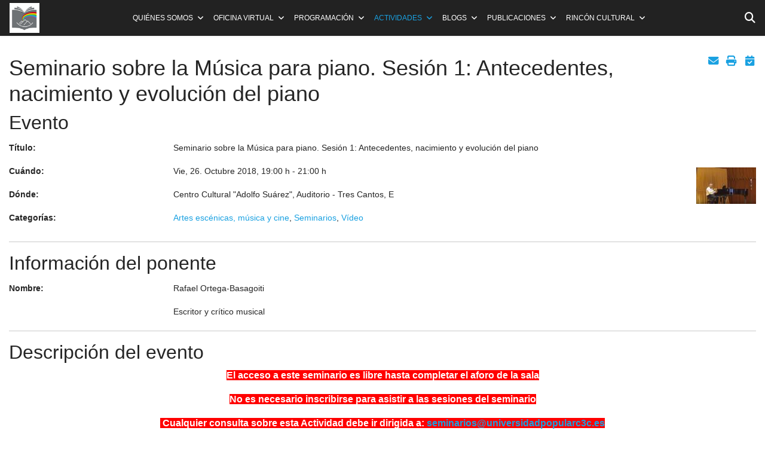

--- FILE ---
content_type: text/html; charset=utf-8
request_url: https://universidadpopularc3c.es/index.php/actividades/conferencias/event/3186-seminario-sobre-la-musica-para-piano-sesion-1-antecedentes-nacimiento-y-evolucion-del-piano
body_size: 19377
content:

<!doctype html>
<html lang="es-es" dir="ltr">
	<head>
		
		<meta name="viewport" content="width=device-width, initial-scale=1, shrink-to-fit=no">
		<meta charset="utf-8">
	<meta name="keywords" content="Seminario sobre la Música para piano. Sesión 1: Antecedentes, nacimiento y evolución del piano, Centro Cultural &quot;Adolfo Suárez&quot;, Auditorio , 19:00 h">
	<meta name="author" content="Gabriel Ocejo">
	<meta name="description" content="¡El evento titulado Seminario sobre la Música para piano. Sesión 1: Antecedentes, nacimiento y evolución del piano empieza en: Vie, 26. Octubre 2018!">
	<meta name="generator" content="Joomla! - Open Source Content Management">
	<title>Seminario sobre la Música para piano. Sesión 1: Antecedentes, nacimiento y evolución del piano - Universidad Popular Carmen de Michelena de Tres Cantos</title>
	<link href="/images/favicon.png" rel="icon" type="image/png">
	<link href="https://universidadpopularc3c.es/buscador?format=opensearch" rel="search" title="UPCM" type="application/opensearchdescription+xml">
<link href="/media/vendor/awesomplete/css/awesomplete.css?1.1.7" rel="stylesheet">
	<link href="/media/vendor/joomla-custom-elements/css/joomla-alert.min.css?0.4.1" rel="stylesheet">
	<link href="https://universidadpopularc3c.es/media/com_jem/css/jem-responsive.css" rel="stylesheet">
	<link href="https://universidadpopularc3c.es/media/com_jem/css/lightbox.min.css" rel="stylesheet">
	<link href="/media/plg_system_jcemediabox/css/jcemediabox.min.css?7d30aa8b30a57b85d658fcd54426884a" rel="stylesheet">
	<link href="/media/plg_system_jcepro/site/css/content.min.css?86aa0286b6232c4a5b58f892ce080277" rel="stylesheet">
	<link href="/templates/shaper_helixultimate/css/bootstrap.min.css" rel="stylesheet">
	<link href="/plugins/system/helixultimate/assets/css/system-j4.min.css" rel="stylesheet">
	<link href="/media/system/css/joomla-fontawesome.min.css?236a23" rel="stylesheet">
	<link href="/templates/shaper_helixultimate/css/template.css" rel="stylesheet">
	<link href="/templates/shaper_helixultimate/css/presets/default.css" rel="stylesheet">
	<link href="/templates/shaper_helixultimate/css/custom.css" rel="stylesheet">
	<style>body{font-family: 'Tahoma', sans-serif;font-size: 14px;text-decoration: none;}
</style>
	<style>.sp-megamenu-parent > li > a, .sp-megamenu-parent > li > span, .sp-megamenu-parent .sp-dropdown li.sp-menu-item > a{font-family: 'Tahoma', sans-serif;font-size: 12px;text-decoration: none;}
</style>
	<style>.menu.nav-pills > li > a, .menu.nav-pills > li > span, .menu.nav-pills .sp-dropdown li.sp-menu-item > a{font-family: 'Tahoma', sans-serif;font-size: 12px;text-decoration: none;}
</style>
	<style>.logo-image {height:50px;}.logo-image-phone {height:50px;}</style>
	<style>@media(max-width: 992px) {.logo-image {height: 36px;}.logo-image-phone {height: 36px;}}</style>
	<style>@media(max-width: 576px) {.logo-image {height: 50px;}.logo-image-phone {height: 50px;}}</style>
<script src="/media/vendor/jquery/js/jquery.min.js?3.7.1"></script>
	<script src="/media/legacy/js/jquery-noconflict.min.js?504da4"></script>
	<script type="application/json" class="joomla-script-options new">{"bootstrap.modal":{"#mailto-modal":{"keyboard":true,"focus":true}},"bootstrap.tooltip":{".hasTooltip":{"animation":true,"container":"body","html":true,"trigger":"hover focus","boundary":"clippingParents","sanitize":true}},"data":{"breakpoints":{"tablet":991,"mobile":480},"header":{"stickyOffset":"100"}},"joomla.jtext":{"MOD_FINDER_SEARCH_VALUE":"Buscar&hellip;","JLIB_JS_AJAX_ERROR_OTHER":"Se ha producido un aborto en la conexión mientras se recuperaban datos de JSON: Código de estado HTTP %s.","JLIB_JS_AJAX_ERROR_PARSE":"Se ha producido un error de análisis mientras se procesaban los siguientes datos de JSON:<br><code style=\"color:inherit;white-space:pre-wrap;padding:0;margin:0;border:0;background:inherit;\">%s<\/code>","ERROR":"Error","MESSAGE":"Mensaje","NOTICE":"Notificación","WARNING":"Advertencia","JCLOSE":"Cerrar","JOK":"OK","JOPEN":"Abrir"},"finder-search":{"url":"\/component\/finder\/?task=suggestions.suggest&format=json&tmpl=component&Itemid=235"},"system.paths":{"root":"","rootFull":"https:\/\/universidadpopularc3c.es\/","base":"","baseFull":"https:\/\/universidadpopularc3c.es\/"},"csrf.token":"8e7b34f807145743f562f3212a0e9be3"}</script>
	<script src="/media/system/js/core.min.js?a3d8f8"></script>
	<script src="/media/vendor/webcomponentsjs/js/webcomponents-bundle.min.js?2.8.0" nomodule defer></script>
	<script src="/media/vendor/bootstrap/js/modal.min.js?5.3.8" type="module"></script>
	<script src="/media/vendor/bootstrap/js/alert.min.js?5.3.8" type="module"></script>
	<script src="/media/vendor/bootstrap/js/button.min.js?5.3.8" type="module"></script>
	<script src="/media/vendor/bootstrap/js/carousel.min.js?5.3.8" type="module"></script>
	<script src="/media/vendor/bootstrap/js/collapse.min.js?5.3.8" type="module"></script>
	<script src="/media/vendor/bootstrap/js/dropdown.min.js?5.3.8" type="module"></script>
	<script src="/media/vendor/bootstrap/js/offcanvas.min.js?5.3.8" type="module"></script>
	<script src="/media/vendor/bootstrap/js/popover.min.js?5.3.8" type="module"></script>
	<script src="/media/vendor/bootstrap/js/scrollspy.min.js?5.3.8" type="module"></script>
	<script src="/media/vendor/bootstrap/js/tab.min.js?5.3.8" type="module"></script>
	<script src="/media/vendor/bootstrap/js/toast.min.js?5.3.8" type="module"></script>
	<script src="/media/system/js/showon.min.js?e51227" type="module"></script>
	<script src="/media/system/js/joomla-hidden-mail.min.js?80d9c7" type="module"></script>
	<script src="/media/vendor/awesomplete/js/awesomplete.min.js?1.1.7" defer></script>
	<script src="/media/com_finder/js/finder.min.js?755761" type="module"></script>
	<script src="/media/mod_menu/js/menu.min.js?236a23" type="module"></script>
	<script src="/media/system/js/messages.min.js?9a4811" type="module"></script>
	<script src="https://universidadpopularc3c.es/media/com_jem/js/lightbox.min.js"></script>
	<script src="/media/plg_system_jcemediabox/js/jcemediabox.min.js?7d30aa8b30a57b85d658fcd54426884a"></script>
	<script src="/templates/shaper_helixultimate/js/main.js"></script>
	<script src="/templates/shaper_helixultimate/js/custom.js"></script>
	<script>jQuery(document).ready(function(){WfMediabox.init({"base":"\/","theme":"light","width":"","height":"","lightbox":0,"shadowbox":0,"icons":1,"overlay":1,"overlay_opacity":0.8,"overlay_color":"#000000","transition_speed":500,"close":2,"labels":{"close":"Close","next":"Next","previous":"Previous","cancel":"Cancel","numbers":"{{numbers}}","numbers_count":"{{current}} of {{total}}","download":"Download"},"swipe":true,"expand_on_click":true});});</script>
	<script>template="shaper_helixultimate";</script>
<script>
  (function(i,s,o,g,r,a,m){i['GoogleAnalyticsObject']=r;i[r]=i[r]||function(){
  (i[r].q=i[r].q||[]).push(arguments)},i[r].l=1*new Date();a=s.createElement(o),
  m=s.getElementsByTagName(o)[0];a.async=1;a.src=g;m.parentNode.insertBefore(a,m)
  })(window,document,'script','//www.google-analytics.com/analytics.js','ga');

  ga('create', 'UA-170102732-1', 'auto');
  ga('send', 'pageview');

</script>
			</head>
	<body class="site helix-ultimate hu com_jem com-jem view-event layout-default task-none itemid-151 es-es ltr sticky-header layout-fluid offcanvas-init offcanvs-position-right">

		
		
		<div class="body-wrapper">
			<div class="body-innerwrapper">
					<div class="sticky-header-placeholder"></div>
<header id="sp-header" class="full-header full-header-center">
	<div class="container-fluid">
		<div class="container-inner">
			<div class="row align-items-center">

				<!-- Left toggler (if left) -->
				
				<!-- Logo -->
				<div id="sp-logo" class="col-auto">
					<div class="sp-column">
													
							<div class="logo"><a href="/">
				<img class='logo-image  d-none d-lg-inline-block'
					srcset='https://universidadpopularc3c.es/images/favicon.png 1x, https://universidadpopularc3c.es/images/favicon.png 2x'
					src='https://universidadpopularc3c.es/images/favicon.png'
					height='50'
					alt='Universidad Popular Carmen de Michelena de Tres Cantos'
				/>
				<img class="logo-image-phone d-inline-block d-lg-none" src="https://universidadpopularc3c.es/images/favicon.png" alt="Universidad Popular Carmen de Michelena de Tres Cantos" /></a></div>											</div>
				</div>

				<!-- Menu -->
				<div id="sp-menu" class="menu-with-social menu-center col-auto flex-auto">
					<div class="sp-column d-flex justify-content-between align-items-center">
						<div class="menu-with-offcanvas d-flex justify-content-between align-items-center flex-auto">
							<nav class="sp-megamenu-wrapper d-flex" role="navigation" aria-label="navigation"><ul class="sp-megamenu-parent menu-animation-fade-up d-none d-lg-block"><li class="sp-menu-item sp-has-child"><span  class=" sp-menu-separator"  >Quiénes somos</span><div class="sp-dropdown sp-dropdown-main sp-menu-right" style="width: 240px;"><div class="sp-dropdown-inner"><ul class="sp-dropdown-items"><li class="sp-menu-item"><a   href="/quienes-somos/presentacion"  >Presentación</a></li><li class="sp-menu-item"><a   href="/quienes-somos/bienvenidos"  >Bienvenidos</a></li><li class="sp-menu-item"><a   href="/quienes-somos/colaboradores-voluntarios"  >Colaboradores voluntarios</a></li><li class="sp-menu-item"><a   href="/quienes-somos/composicion-junta"  >Composición Junta</a></li><li class="sp-menu-item"><a   href="/quienes-somos/socios-de-honor"  >Socios de honor</a></li></ul></div></div></li><li class="sp-menu-item sp-has-child"><span  class=" sp-menu-separator"  >Oficina virtual</span><div class="sp-dropdown sp-dropdown-main sp-menu-right" style="width: 240px;"><div class="sp-dropdown-inner"><ul class="sp-dropdown-items"><li class="sp-menu-item"><a   href="/oficina-virtual/alta-de-socio-on-line"  >Alta de socio Online</a></li><li class="sp-menu-item"><a   href="/oficina-virtual/inscripcion-a-grupos-de-trabajo"  >Inscripción a Grupos de Trabajo</a></li><li class="sp-menu-item"><a   href="/oficina-virtual/calendario-escolar-e-institucional-curso-2025-2026"  >Calendario Escolar e Institucional curso 2025-2026</a></li><li class="sp-menu-item"><a   href="/oficina-virtual/elige-que-comunicaciones-recibir"  >Elige qué comunicaciones recibir</a></li><li class="sp-menu-item"><a   href="/oficina-virtual/contactar"  >Contactar</a></li><li class="sp-menu-item"><a   href="/oficina-virtual/documentacion"  >Documentación</a></li><li class="sp-menu-item"><a  class="cc-link" href="#"  rel="sponsored" >Configuración de cookies</a></li></ul></div></div></li><li class="sp-menu-item sp-has-child"><span  class=" sp-menu-separator"  >Programación</span><div class="sp-dropdown sp-dropdown-main sp-menu-right" style="width: 240px;"><div class="sp-dropdown-inner"><ul class="sp-dropdown-items"><li class="sp-menu-item"><a   href="/programas/programa-del-mes"  >Programa del mes</a></li><li class="sp-menu-item"><a   href="/programas/programa-semanal"  >Programa semanal</a></li></ul></div></div></li><li class="sp-menu-item sp-has-child active"><a   href="/actividades"  >Actividades</a><div class="sp-dropdown sp-dropdown-main sp-menu-right" style="width: 240px;"><div class="sp-dropdown-inner"><ul class="sp-dropdown-items"><li class="sp-menu-item current-item active"><a aria-current="page"  href="/actividades/conferencias"  >Conferencias</a></li><li class="sp-menu-item sp-has-child"><a   href="/actividades/viajes-visitas-culturales-y-museos"  >Viajes, Visitas Culturales y Museos</a><div class="sp-dropdown sp-dropdown-sub sp-menu-right" style="width: 240px;"><div class="sp-dropdown-inner"><ul class="sp-dropdown-items"><li class="sp-menu-item"><a   href="/actividades/viajes-visitas-culturales-y-museos/viajes"  >Viajes</a></li><li class="sp-menu-item"><a   href="/actividades/viajes-visitas-culturales-y-museos/visitas-culturales-y-museos"  >Visitas Culturales y Museos</a></li></ul></div></div></li><li class="sp-menu-item sp-has-child"><a   href="/actividades/grupos-de-trabajo"  >Grupos de Trabajo</a><div class="sp-dropdown sp-dropdown-sub sp-menu-right" style="width: 240px;"><div class="sp-dropdown-inner"><ul class="sp-dropdown-items"><li class="sp-menu-item"><a   href="/actividades/grupos-de-trabajo/descripcion-de-cursos-y-talleres"  >Descripción de Cursos y Talleres</a></li><li class="sp-menu-item"><a   href="/actividades/grupos-de-trabajo/inscripcion-a-los-grupos-de-trabajo"  >Inscripción a los Grupos de Trabajo</a></li><li class="sp-menu-item"><a   href="/actividades/grupos-de-trabajo/cuadro-horarios-de-grupos-de-trabajo"  >Cuadro horarios</a></li><li class="sp-menu-item"><a   href="/actividades/grupos-de-trabajo/exposicion-grupos-de-trabajo-24-25"  >Exposición Grupos de Trabajo 24/25</a></li><li class="sp-menu-item"><a   href="/actividades/grupos-de-trabajo/programas-de-cursos"  >Programas de Cursos</a></li><li class="sp-menu-item"><a   href="/actividades/grupos-de-trabajo/cursos-de-astrofotografia"  >Cursos de Astrofotografía</a></li><li class="sp-menu-item"><a   href="/actividades/grupos-de-trabajo/actos-culturales-grupos-de-trabajo"  >Actos Culturales Grupos de Trabajo</a></li></ul></div></div></li><li class="sp-menu-item"><a   href="/actividades/seminarios"  >Seminarios</a></li><li class="sp-menu-item"><a   href="/actividades/actos-culturales"  >Actos Culturales</a></li><li class="sp-menu-item"><a   href="/actividades/teatro-en-grupo"  >Artes Escénicas y Música</a></li><li class="sp-menu-item"><a   href="/actividades/cine-forum-1"  >Cine-debate</a></li><li class="sp-menu-item"><a   href="/actividades/actividades-saludables-marchas-serranas"  >Actividades saludables / Marchas serranas</a></li><li class="sp-menu-item"><a   href="/actividades/actividades-institucionales"  >Actividades institucionales</a></li><li class="sp-menu-item"><a   href="/actividades/cultura-y-sociedad"  >Listado por Áreas culturales</a></li><li class="sp-menu-item"><a   href="/actividades/ultimos-videos"  >Últimos vídeos</a></li></ul></div></div></li><li class="sp-menu-item sp-has-child"><a   href="/blogs"  >Blogs</a><div class="sp-dropdown sp-dropdown-main sp-menu-right" style="width: 240px;"><div class="sp-dropdown-inner"><ul class="sp-dropdown-items"><li class="sp-menu-item"><a  rel="noopener noreferrer" href="https://astronomiaupcm.blogspot.com/" target="_blank"  >Astrofotografía</a></li><li class="sp-menu-item"><a  rel="noopener noreferrer" href="https://trescantocuentos.blogspot.com/" target="_blank"  >Cuentacuentos Ensueños</a></li><li class="sp-menu-item"><a  rel="noopener noreferrer" href="https://pincel-h-adas.blogspot.com/" target="_blank"  >Pincel(h)adas</a></li><li class="sp-menu-item"><a  rel="noopener noreferrer" href="https://texto-sentido-upcm.blogspot.com/ " target="_blank"  >Texto Sentido</a></li></ul></div></div></li><li class="sp-menu-item sp-has-child"><span  class=" sp-menu-separator"  >Publicaciones</span><div class="sp-dropdown sp-dropdown-main sp-menu-right" style="width: 240px;"><div class="sp-dropdown-inner"><ul class="sp-dropdown-items"><li class="sp-menu-item"><a   href="/publicaciones/2018-01-18-16-55-31"  >Ágora Tricantina</a></li><li class="sp-menu-item"><a   href="/publicaciones/memorias-anuales"  >Memorias Anuales</a></li></ul></div></div></li><li class="sp-menu-item sp-has-child"><span  class=" sp-menu-separator"  >Rincón Cultural</span><div class="sp-dropdown sp-dropdown-main sp-menu-right" style="width: 240px;"><div class="sp-dropdown-inner"><ul class="sp-dropdown-items"><li class="sp-menu-item"><a   href="/rincon-cultural/viaja-desde-tu-sofa"  >Viaja desde tu sofá</a></li><li class="sp-menu-item"><a   href="/rincon-cultural/arte-en-linea"  >Arte en línea</a></li><li class="sp-menu-item"><a   href="/rincon-cultural/un-poema-cada-dia"  >Un poema cada día</a></li></ul></div></div></li></ul></nav>							
						</div>

						<!-- Related Modules -->
						<div class="d-none d-lg-flex header-modules align-items-center">
															<div class="sp-module "><div class="sp-module-content"><div id="iconsearch"><i class="fas fa-search"></i></div><form class="mod-finder nover js-finder-searchform form-search" action="/buscador" method="get" role="search">
    <label for="mod-finder-searchword-header" class="visually-hidden finder">Buscar</label><input type="text" name="q" id="mod-finder-searchword-header" class="js-finder-search-query form-control" value="" placeholder="Buscar&hellip;">
            </form>
</div></div>								
													</div>

						<!-- Social icons -->
						<div class="social-wrap no-border d-flex align-items-center">
													</div>

						<!-- Right toggler (if right or mega mobile) -->
													
  	<a id="offcanvas-toggler"
  	   class="offcanvas-toggler-secondary offcanvas-toggler-right d-flex d-lg-none align-items-center"
  	   href="#"
  	   aria-label="Menu"
  	   title="Menu">
  	   <div class="burger-icon"><span></span><span></span><span></span></div>
  	</a>											</div>
				</div>

			</div>
		</div>
	</div>
</header>				<main id="sp-main">
					
<section id="sp-section-1" >

				
	
<div class="row">
	<div id="sp-title" class="col-lg-12 "><div class="sp-column "></div></div></div>
				
	</section>

<section id="sp-main-body" >

										<div class="container">
					<div class="container-inner">
						
	
<div class="row">
	
<div id="sp-component" class="col-lg-12 ">
	<div class="sp-column ">
		<div id="system-message-container" aria-live="polite"></div>


		
		<div id="jem" class="event_id3186 jem_event"
	itemscope="itemscope" itemtype="https://schema.org/Event">
  
  <meta itemprop="url" content="https://universidadpopularc3c.es/agenda/event/3186:seminario-sobre-la-musica-para-piano-sesion-1-antecedentes-nacimiento-y-evolucion-del-piano" />
  <meta itemprop="identifier" content="https://universidadpopularc3c.es/agenda/event/3186:seminario-sobre-la-musica-para-piano-sesion-1-antecedentes-nacimiento-y-evolucion-del-piano" />
  
	<div class="buttons">
		<div id="mailto-modal" role="dialog" tabindex="-1" class="joomla-modal modal fade" data-url="index.php?option=com_jem&tmpl=component&view=mailto&link=699244f830838491898112350f361c5b3d38bf18&amp;8e7b34f807145743f562f3212a0e9be3=1" data-iframe="&lt;iframe class=&quot;iframe&quot; src=&quot;index.php?option=com_jem&amp;tmpl=component&amp;view=mailto&amp;link=699244f830838491898112350f361c5b3d38bf18&amp;amp;8e7b34f807145743f562f3212a0e9be3=1&quot; name=&quot;Seleccionar&quot; title=&quot;Seleccionar&quot; height=&quot;550px&quot; width=&quot;800px&quot;&gt;&lt;/iframe&gt;">
    <div class="modal-dialog modal-lg">
        <div class="modal-content">
            <div class="modal-header">
            <h3 class="modal-title">Seleccionar</h3>
                <button type="button" class="btn-close novalidate" data-bs-dismiss="modal" aria-label="Cerrar">
        </button>
    </div>
<div class="modal-body">
    </div>
<div class="modal-footer">
    <button type="button" class="btn btn-secondary" data-bs-dismiss="modal">Close</button></div>
        </div>
    </div>
</div>
<a href="javascript:void(0);" data-bs-toggle="modal" data-bs-target="#mailto-modal" class=" hasTooltip" data-bs-toggle="tooltip" title="&lt;strong&gt;Email&lt;/strong&gt;&lt;br&gt;Recomendar esta pantalla" data-placement="bottom"><i class="fa fa-fw fa-lg fa-envelope jem-mailbutton" aria-hidden="true"></i></a><a href="/actividades/conferencias/event/3186:seminario-sobre-la-musica-para-piano-sesion-1-antecedentes-nacimiento-y-evolucion-del-piano?print=1&tmpl=component" class="editlinktip hasTooltip" data-bs-toggle="tooltip" title="&lt;strong&gt;Imprimir&lt;/strong&gt;&lt;br&gt;Imprimir esta pantalla" data-placement="bottom" onclick="window.open(this.href,'win2','status=no,toolbar=no,scrollbars=yes,titlebar=no,menubar=no,resizable=yes,width=640,height=480,directories=no,location=no'); return false;"><i class="fa fa-fw fa-lg fa-print jem-printbutton" aria-hidden="true"></i></a><a href="/actividades/conferencias/event/3186:seminario-sobre-la-musica-para-piano-sesion-1-antecedentes-nacimiento-y-evolucion-del-piano?format=raw&amp;layout=ics" class=" hasTooltip" data-bs-toggle="tooltip" title="&lt;strong&gt;Calendario&lt;/strong&gt;&lt;br&gt;Descargar archivo iCalendar" data-placement="bottom"><i class="fa fa-fw fa-lg fa-calendar-check jem-icalbutton" aria-hidden="true"></i></a>	</div>

			<h1 class="componentheading">
        	Seminario sobre la Música para piano. Sesión 1: Antecedentes, nacimiento y evolución del piano        </h1>
	
	<!-- Event -->
	<h2 class="jem">
		Evento  	</h2>
  <div class="jem-row">
  
    <div class="jem-info">
      <dl class="jem-dl">
                <dt class="jem-title hasTooltip" data-original-title="Título">Título:</dt>
        <dd class="jem-title" itemprop="name">Seminario sobre la Música para piano. Sesión 1: Antecedentes, nacimiento y evolución del piano</dd>
                <dt class="jem-when hasTooltip" data-original-title="Cuándo">Cuándo:</dt>
        <dd class="jem-when">
            <span style="white-space: nowrap;">
              <span class="jem_date-1">Vie, 26. Octubre 2018</span><span class="jem_time-1">, 19:00 h</span> - <span class="jem_time-2">21:00 h</span><meta itemprop="startDate" content="2018-10-26T19:00" />            </span>
        </dd>
                <dt class="jem-where hasTooltip" data-original-title="Dónde">Dónde:</dt>
        <dd class="jem-where">Centro Cultural &quot;Adolfo Suárez&quot;, Auditorio  - Tres Cantos, E        </dd>
            
        <dt class="jem-category hasTooltip" data-original-title="Categorías">
          Categorías:
        </dt>
        <dd class="jem-category">
        <a href="/actividades/cultura-y-sociedad/category/10:artes-escenicas-y-cine">Artes escénicas, música y cine</a>, <a href="/actividades/seminarios">Seminarios</a>, <a href="/actividades/ultimos-videos">Vídeo</a>        </dd>
    
            
            
    
      <!-- AUTHOR -->
            
      <!-- PUBLISHING STATE -->
              </dl>
    </div>
    <style>
      .jem-img {
        flex-basis: 100px;
      }
    </style>
    <div class="jem-img">
      <div class="flyerimage"><a href="https://universidadpopularc3c.es/images/jem/events/seminariopiano-3_1547918573.jpg"  rel="lightbox" class="flyermodal flyerimage" data-lightbox="lightbox-image-eventid-3186" title="Seminario sobre la Música para piano. Sesión 1: Antecedentes, nacimiento y evolución del piano" data-title="Evento: Seminario sobre la Música para piano. Sesión 1: Antecedentes, nacimiento y evolución del piano"><img class="example-thumbnail" itemprop="image" src="https://universidadpopularc3c.es/images/jem/events/small/seminariopiano-3_1547918573.jpg" alt="Seminario sobre la Música para piano. Sesión 1: Antecedentes, nacimiento y evolución del piano" title="Hacer clic para ampliar" /></a></div>    </div>
  </div>

  <!--  Contact -->
	    <p></p>
	<hr class="jem-hr">
  <h2 class="jem-contact">Información del ponente</h2>

  <dl class="jem-dl">
    <dt class="con_name hasTooltip" data-original-title="Nombre">Nombre:</dt>
    <dd class="con_name">
    Rafael Ortega-Basagoiti    </dd>

    
    <!--  	Juanma 06/02/2022  -->	
				<dt class="con_position" data-placement="bottom" data-original-title="      ">      </dt>
		<dd class="con_position">
			Escritor y crítico musical		</dd>
		   
		<!--  FIN	Juanma 06/02/2022  -->
  </dl>
  
  
  <!--  	Venue  -->
	
	<!-- DESCRIPTION -->
	    <hr class="jem-hr">
    <h2 class="jem-description">Descripción del evento</h2>
	<div class="jem-description event_desc" itemprop="description">

		<p style="text-align: center;"><strong><span style="font-family: arial, helvetica, sans-serif; font-size: 12pt; background-color: #ff0000; color: #ffffff;">El acceso a este seminario es libre hasta completar el aforo de la sala</span></strong></p>
<p style="text-align: center;"><strong><span style="font-family: arial, helvetica, sans-serif; font-size: 12pt; background-color: #ff0000; color: #ffffff;">No es necesario inscribirse para asistir a las sesiones del seminario</span></strong></p>
<p style="text-align: center;"><strong><span style="font-family: arial, helvetica, sans-serif; font-size: 12pt; background-color: #ff0000; color: #ffffff;">&nbsp;Cualquier consulta sobre esta Actividad debe ir dirigida a: <joomla-hidden-mail  is-link="1" is-email="1" first="c2VtaW5hcmlvcw==" last="dW5pdmVyc2lkYWRwb3B1bGFyYzNjLmVz" text="c2VtaW5hcmlvc0B1bml2ZXJzaWRhZHBvcHVsYXJjM2MuZXM=" base="" >Esta dirección de correo electrónico está siendo protegida contra los robots de spam. Necesita tener JavaScript habilitado para poder verlo.</joomla-hidden-mail></span></strong></p>
<p style="text-align: justify;"><span style="font-family: arial, helvetica, sans-serif; font-size: 12pt; color: #000000;">El objetivo que se persigue con este seminario es ofrecer a la ciudadanía la oportunidad de conocer y familiarizarse con la música compuesta para instrumentos de teclado, los cuales han ido evolucionando hasta desembocar en el piano.&nbsp;</span></p>
<p style="text-align: justify;"><span style="font-family: arial, helvetica, sans-serif; font-size: 12pt; color: #000000;">Los grandes compositores de todas las épocas, casi sin excepción, han compuesto obras muy importantes para este tipo de instrumentos.</span></p>
<p style="text-align: justify;"><span style="font-family: arial, helvetica, sans-serif; font-size: 12pt; color: #000000;">Este seminario tiene la particularidad de que lo imparte D. Rafael Ortega-Basagoiti, escritor y crítico musical, quién interpretará al clave y al piano muchas de las obras glosadas en el seminario.&nbsp;&nbsp;</span></p>
<p style="text-align: center;"><span style="color: #000000;"><strong><span style="font-family: arial, helvetica, sans-serif; font-size: 14pt;">Programa</span></strong></span></p>
<p style="text-align: justify;"><a title="Ir a enlace" href="/index.php/actividades/seminarios/event/3186-seminario-sobre-la-musica-para-piano-sesion-1-antecedentes-nacimiento-y-evolucion-del-piano"><span style="color: #000000;"><span style="font-family: arial, helvetica, sans-serif; font-size: 12pt;"><strong>26-10-2018:&nbsp;Antecedentes, nacimiento y evolución del piano.</strong>&nbsp;</span><span style="font-family: arial, helvetica, sans-serif; font-size: 12pt; text-align: left;">Temas complementarios: Clavicordio, clavecín, virginal, primeros pianos. Explicación de la mecánica. La música para tecla anterior a Bach y Handel: Frescobaldi, virginalistas ingleses, Cabezón, Sweelinck, Chambonniéres, Froberger, Purcell, la dinastía Couperin, Rameau.</span></span></a></p>
<p style="text-align: justify;"><a title="Ir a enlace" href="/index.php/actividades/seminarios/event/3270"><span style="color: #000000;"><strong><span style="font-size: 12pt; font-family: arial, helvetica, sans-serif;">18-1-2019:&nbsp;La cumbre del barroco: Bach y Handel.&nbsp;</span></strong><span style="font-size: 12pt; font-family: arial, helvetica, sans-serif;">Temas complementarios:&nbsp;</span><span style="text-align: left; font-size: 12pt;">La transición al clasicismo: Scarlatti, Soler, los hijos de Bach.</span></span></a></p>
<p style="text-align: justify;"><a title="Ir a enlace" href="/index.php/actividades/seminarios/event/3324"><span style="color: #000000;"><span style="font-size: 12pt; font-family: arial, helvetica, sans-serif;"><strong>22-2-2019:&nbsp;El clasicismo: La obra para piano de Haydn y Mozart.</strong>&nbsp;</span><span style="font-family: arial, helvetica, sans-serif; font-size: 12pt;">Temas complementarios: Los pianos de Stein y Walter</span></span></a></p>
<p style="text-align: justify;"><a title="Ir a enlace" href="/index.php/actividades/seminarios/event/3364"><span style="color: #000000;"><span style="font-size: 12pt; font-family: arial, helvetica, sans-serif;"><strong>29-3-2019:&nbsp;La obra para piano de Beethoven y Schubert.</strong>&nbsp;</span><span style="font-family: arial, helvetica, sans-serif; font-size: 12pt;">Temas co</span><span style="font-family: arial, helvetica, sans-serif; font-size: 12pt;">mplementarios:&nbsp;<span style="line-height: 107%;">Los pianos de Streicher y Broadwood para Beethoven</span></span></span></a></p>
<p><a title="Ir a enlace" href="/index.php/actividades/seminarios/event/3393"><span style="font-size: 12pt; font-family: arial, helvetica, sans-serif; color: #000000;"><strong>26-4-2019:&nbsp;Apoteosis del romanticismo: Chopin, Liszt, Schumann, Mendelssohn, Brahms.</strong> Temas complementarios:&nbsp;<span style="line-height: 107%;">Los pianos de Érard y Pleyel</span></span></a></p>
<p style="text-align: justify;"><a title="Ir a enlace" href="/index.php/actividades/seminarios/event/3407"><span style="color: #000000;"><span style="font-size: 12pt; font-family: arial, helvetica, sans-serif;"><strong>17-5-2019: El piano moderno. La transición al siglo XX</strong>.&nbsp;<span style="font-family: arial, helvetica, sans-serif; font-size: 16px; text-align: justify;">Temas com<span style="font-family: arial, helvetica, sans-serif; font-size: 12pt;">plementarios:&nbsp;</span></span></span><span style="text-align: left; font-family: arial, helvetica, sans-serif; font-size: 12pt;">La contribución de los grandes compositores rusos (Mussorgsky, Chaikowski, Rachmaninov, Scriabin). La ruptura del Impresionismo francés (Debussy, Ravel, Satie). Los grandes del siglo XX: Bartók, Prokofiev, Stravinsky, Shostakovich.</span></span></a></p>
<p><iframe src="https://www.youtube.com/embed/heU3lc47rYU" width="" height="" frameborder="0" allowfullscreen="" allow="accelerometer; autoplay; encrypted-media; gyroscope; picture-in-picture"></iframe></p>
<p>&nbsp;&nbsp;</p> 	</div>
	
			

	<!-- Registration -->
	
	
	<div class="copyright">
		Powered by <a href="https://www.joomlaeventmanager.net" target="_blank" title="Joomla Event Manager">JEM</a>	</div>
</div>

<script>lightbox.option({
                      'showImageNumberLabel': false,
                })
        </script>

					<div class="sp-module-content-bottom clearfix">
				<div class="sp-module qrcode"><h3 class="sp-module-title">Código QR de esta página</h3><div class="sp-module-content"><div style="text-align:center">
	<img src="[data-uri]" width="120" height="120" alt="QR-Code dieser Seite" title="QR-Code dieser Seite" />
    </div>
</div></div>
			</div>
			</div>
</div>
</div>
											</div>
				</div>
						
	</section>

<section id="sp-bottom" >

						<div class="container">
				<div class="container-inner">
			
	
<div class="row">
	<div id="sp-bottom1" class="col-sm-col-sm-6 col-lg-4 "><div class="sp-column "><div class="sp-module "><div class="sp-module-content">
<div id="mod-custom136" class="mod-custom custom">
    <p class="mb-1"><strong><a href="/"><img src="/images/favicon.png" alt="UPCM" height="60" style="height: 60px;" /> Universidad Popular Carmen de Michelena de Tres Cantos</a></strong></p>
<p class="mb-0">Plaza de la Estación, 3, 28760 - Tres Cantos (Madrid) España</p>
<p class="mb-4">Teléfono/WhatsApp: +34 608 534 044<br />Email: atencionpublico@universidadpopularc3c.es</p>
<p><a href="/oficina-virtual/contactar" class="btn btn-primary"><i class="fa fa-envelope"></i></a> <a href="https://www.facebook.com/pages/Universidad-Popular-Carmen-de-Michelena-de-Tres-Cantos/699068183471124" target="_blank" rel="noopener" class="btn btn-primary ml-4" title="Facebook UPCM"><i class="fab fa-facebook"></i></a> <a href="http://www.youtube.com/channel/UCK4MyKKe345fBDNdFRd90ZA" target="_blank" rel="noopener" class="btn btn-primary" title="Youtube UPCM"><i class="fab fa-youtube"></i></a> <a href="http://www.slideshare.net/universidadpopularc3c/" target="_blank" rel="nofollow noopener" class="btn btn-primary" title="SlideShare UPCM"><i class="fab fa-slideshare"></i></a></p>
<p>Entidades colaboradoras</p>
<p><img src="/images/Colaboradores/ayuntamiento3C_.png" alt="ayuntamiento3C " width="192" height="58" /></p>
<p><img src="/images/Colaboradores/AAVV.png" alt="AAVV" width="188" height="108" /></p>
<p><img src="/images/Colaboradores/FEUP.png" alt="FEUP" width="184" height="41" /></p></div>
</div></div></div></div><div id="sp-bottom2" class="col-sm-col-sm-6 col-lg-2 "><div class="sp-column "><div class="sp-module "><h3 class="sp-module-title">Quiénes somos</h3><div class="sp-module-content"><ul class="mod-menu mod-list menu">
<li class="item-287"><a href="/quienes-somos/presentacion" >Presentación</a></li><li class="item-664"><a href="/quienes-somos/bienvenidos" >Bienvenidos</a></li><li class="item-488"><a href="/quienes-somos/colaboradores-voluntarios" >Colaboradores voluntarios</a></li><li class="item-288"><a href="/quienes-somos/composicion-junta" >Composición Junta</a></li><li class="item-805"><a href="/quienes-somos/socios-de-honor" >Socios de honor</a></li></ul>
</div></div><div class="sp-module "><h3 class="sp-module-title">Programación</h3><div class="sp-module-content"><ul class="mod-menu mod-list menu">
<li class="item-878"><a href="/programas/programa-del-mes" >Programa del mes</a></li><li class="item-229"><a href="/programas/programa-semanal" >Programa semanal</a></li></ul>
</div></div></div></div><div id="sp-bottom3" class="col-lg-2 "><div class="sp-column "><div class="sp-module "><h3 class="sp-module-title">Oficina Virtual</h3><div class="sp-module-content"><ul class="mod-menu mod-list menu">
<li class="item-165"><a href="/oficina-virtual/alta-de-socio-on-line" >Alta de socio Online</a></li><li class="item-1520"><a href="/oficina-virtual/inscripcion-a-grupos-de-trabajo" >Inscripción a Grupos de Trabajo</a></li><li class="item-530"><a href="/oficina-virtual/calendario-escolar-e-institucional-curso-2025-2026" >Calendario Escolar e Institucional curso 2025-2026</a></li><li class="item-1472"><a href="/oficina-virtual/elige-que-comunicaciones-recibir" >Elige qué comunicaciones recibir</a></li><li class="item-142"><a href="/oficina-virtual/contactar" >Contactar</a></li><li class="item-140"><a href="/oficina-virtual/documentacion" >Documentación</a></li><li class="item-938"><a href="#" class="cc-link" aria-label="Configurar cookies" data-cc="c-settings" aria-haspopup="dialog">Configuración de cookies</a></li></ul>
</div></div></div></div><div id="sp-bottom4" class="col-lg-2 "><div class="sp-column "><div class="sp-module "><h3 class="sp-module-title">Actividades</h3><div class="sp-module-content"><ul class="mod-menu mod-list menu">
<li class="item-151 current"><a href="/actividades/conferencias" aria-current="location">Conferencias</a></li><li class="item-144 menu-parent"><a href="/actividades/viajes-visitas-culturales-y-museos" >Viajes, Visitas Culturales y Museos</a></li><li class="item-169 menu-parent"><a href="/actividades/grupos-de-trabajo" >Grupos de Trabajo</a></li><li class="item-157"><a href="/actividades/seminarios" >Seminarios</a></li><li class="item-786"><a href="/actividades/actos-culturales" >Actos Culturales</a></li><li class="item-166"><a href="/actividades/teatro-en-grupo" >Artes Escénicas y Música</a></li><li class="item-152"><a href="/actividades/cine-forum-1" >Cine-debate</a></li><li class="item-154"><a href="/actividades/actividades-saludables-marchas-serranas" >Actividades saludables / Marchas serranas</a></li><li class="item-155"><a href="/actividades/actividades-institucionales" >Actividades institucionales</a></li><li class="item-145"><a href="/actividades/cultura-y-sociedad" >Listado por Áreas culturales</a></li><li class="item-233"><a href="/actividades/ultimos-videos" >Últimos vídeos</a></li></ul>
</div></div></div></div><div id="sp-bottom5" class="col-lg-2 "><div class="sp-column "><div class="sp-module "><h3 class="sp-module-title">Blogs</h3><div class="sp-module-content"><ul class="mod-menu mod-list menu">
<li class="item-174"><a href="https://astronomiaupcm.blogspot.com/" target="_blank" rel="noopener noreferrer">Astrofotografía</a></li><li class="item-329"><a href="https://trescantocuentos.blogspot.com/" target="_blank" rel="noopener noreferrer">Cuentacuentos Ensueños</a></li><li class="item-1562"><a href="https://pincel-h-adas.blogspot.com/" target="_blank" rel="noopener noreferrer">Pincel(h)adas</a></li><li class="item-1777"><a href="https://texto-sentido-upcm.blogspot.com/ " target="_blank" rel="noopener noreferrer">Texto Sentido</a></li></ul>
</div></div><div class="sp-module "><h3 class="sp-module-title">Publicaciones</h3><div class="sp-module-content"><ul class="mod-menu mod-list menu">
<li class="item-176"><a href="/publicaciones/2018-01-18-16-55-31" >Ágora Tricantina</a></li><li class="item-846"><a href="/publicaciones/memorias-anuales" >Memorias Anuales</a></li></ul>
</div></div><div class="sp-module "><h3 class="sp-module-title">Rincón Cultural</h3><div class="sp-module-content"><ul class="mod-menu mod-list menu">
<li class="item-1297"><a href="/rincon-cultural/viaja-desde-tu-sofa" >Viaja desde tu sofá</a></li><li class="item-1296"><a href="/rincon-cultural/arte-en-linea" >Arte en línea</a></li><li class="item-1499"><a href="/rincon-cultural/un-poema-cada-dia" >Un poema cada día</a></li></ul>
</div></div></div></div></div>
							</div>
			</div>
			
	</section>

<footer id="sp-footer" >

						<div class="container">
				<div class="container-inner">
			
	
<div class="row">
	<div id="sp-footer1" class="col-lg-6 "><div class="sp-column "><span class="sp-copyright">© 2026 UPCM</span></div></div><div id="sp-footer2" class="col-lg-6 "><div class="sp-column "><div class="sp-module "><div class="sp-module-content"><ul class="mod-menu mod-list menu">
<li class="item-937"><a href="/images/Documentos/20231130_AVISO_LEGAL__WEB.pdf" target="_blank" rel="noopener noreferrer">Aviso legal</a></li><li class="item-936"><a href="https://www.universidadpopularc3c.es/images/Documentos/20190312%20Pol%C3%ADtica%20de%20Privacidad%20de%20la%20Universidad%20Popular%20Carmen%20de%20Michelena%20de%20Tres%20Cantos.pdf" target="_blank" rel="noopener noreferrer">Política de privacidad</a></li><li class="item-236"><a href="/politica-de-cookies" >Política de cookies</a></li><li class="item-475"><a href="/contacto" >Contacto</a></li></ul>
</div></div></div></div></div>
							</div>
			</div>
			
	</footer>
				</main>
			</div>
		</div>

		<!-- Off Canvas Menu -->
		<div class="offcanvas-overlay"></div>
		<!-- Rendering the offcanvas style -->
		<!-- If canvas style selected then render the style -->
		<!-- otherwise (for old templates) attach the offcanvas module position -->
					<div class="offcanvas-menu border-menu " tabindex="-1" inert>
	<div class="d-flex align-items-center justify-content-between p-3 pt-4">
				<a href="#" class="close-offcanvas" role="button" aria-label="Close Off-canvas">
			<div class="burger-icon" aria-hidden="true">
				<span></span>
				<span></span>
				<span></span>
			</div>
		</a>
	</div>
	<div class="offcanvas-inner">
		<div class="d-flex header-modules mb-3">
							<div class="sp-module "><div class="sp-module-content"><div id="iconsearch"><i class="fas fa-search"></i></div><form class="mod-finder nover js-finder-searchform form-search" action="/buscador" method="get" role="search">
    <label for="mod-finder-searchword-canvas" class="visually-hidden finder">Buscar</label><input type="text" name="q" id="mod-finder-searchword-canvas" class="js-finder-search-query form-control" value="" placeholder="Buscar&hellip;">
            </form>
</div></div>			
					</div>
		
					<div class="sp-module "><div class="sp-module-content"><ul class="mod-menu mod-list menu nav-pills">
<li class="item-150 menu-divider  menu-deeper menu-parent"><span class="menu-separator ">Quiénes somos<span class="menu-toggler"></span></span>
<ul class="mod-menu__sub list-unstyled small menu-child"><li class="item-287"><a href="/quienes-somos/presentacion" >Presentación</a></li><li class="item-664"><a href="/quienes-somos/bienvenidos" >Bienvenidos</a></li><li class="item-488"><a href="/quienes-somos/colaboradores-voluntarios" >Colaboradores voluntarios</a></li><li class="item-288"><a href="/quienes-somos/composicion-junta" >Composición Junta</a></li><li class="item-805"><a href="/quienes-somos/socios-de-honor" >Socios de honor</a></li></ul></li><li class="item-164 menu-divider  menu-deeper menu-parent"><span class="menu-separator ">Oficina virtual<span class="menu-toggler"></span></span>
<ul class="mod-menu__sub list-unstyled small menu-child"><li class="item-165"><a href="/oficina-virtual/alta-de-socio-on-line" >Alta de socio Online</a></li><li class="item-1520"><a href="/oficina-virtual/inscripcion-a-grupos-de-trabajo" >Inscripción a Grupos de Trabajo</a></li><li class="item-530"><a href="/oficina-virtual/calendario-escolar-e-institucional-curso-2025-2026" >Calendario Escolar e Institucional curso 2025-2026</a></li><li class="item-1472"><a href="/oficina-virtual/elige-que-comunicaciones-recibir" >Elige qué comunicaciones recibir</a></li><li class="item-142"><a href="/oficina-virtual/contactar" >Contactar</a></li><li class="item-140"><a href="/oficina-virtual/documentacion" >Documentación</a></li><li class="item-938"><a href="#" class="cc-link" aria-label="Configurar cookies" data-cc="c-settings" aria-haspopup="dialog">Configuración de cookies</a></li></ul></li><li class="item-141 menu-divider  menu-deeper menu-parent"><span class="menu-separator ">Programación<span class="menu-toggler"></span></span>
<ul class="mod-menu__sub list-unstyled small menu-child"><li class="item-878"><a href="/programas/programa-del-mes" >Programa del mes</a></li><li class="item-229"><a href="/programas/programa-semanal" >Programa semanal</a></li></ul></li><li class="item-137 active menu-deeper menu-parent"><a href="/actividades" >Actividades<span class="menu-toggler"></span></a><ul class="mod-menu__sub list-unstyled small menu-child"><li class="item-151 current active"><a href="/actividades/conferencias" aria-current="location">Conferencias</a></li><li class="item-144 menu-deeper menu-parent"><a href="/actividades/viajes-visitas-culturales-y-museos" >Viajes, Visitas Culturales y Museos<span class="menu-toggler"></span></a><ul class="mod-menu__sub list-unstyled small menu-child"><li class="item-170"><a href="/actividades/viajes-visitas-culturales-y-museos/viajes" >Viajes</a></li><li class="item-171"><a href="/actividades/viajes-visitas-culturales-y-museos/visitas-culturales-y-museos" >Visitas Culturales y Museos</a></li></ul></li><li class="item-169 menu-deeper menu-parent"><a href="/actividades/grupos-de-trabajo" >Grupos de Trabajo<span class="menu-toggler"></span></a><ul class="mod-menu__sub list-unstyled small menu-child"><li class="item-1344"><a href="/actividades/grupos-de-trabajo/descripcion-de-cursos-y-talleres" >Descripción de Cursos y Talleres</a></li><li class="item-1521"><a href="/actividades/grupos-de-trabajo/inscripcion-a-los-grupos-de-trabajo" >Inscripción a los Grupos de Trabajo</a></li><li class="item-168"><a href="/actividades/grupos-de-trabajo/cuadro-horarios-de-grupos-de-trabajo" >Cuadro horarios</a></li><li class="item-816"><a href="/actividades/grupos-de-trabajo/exposicion-grupos-de-trabajo-24-25" >Exposición Grupos de Trabajo 24/25</a></li><li class="item-702"><a href="/actividades/grupos-de-trabajo/programas-de-cursos" >Programas de Cursos</a></li><li class="item-718"><a href="/actividades/grupos-de-trabajo/cursos-de-astrofotografia" >Cursos de Astrofotografía</a></li><li class="item-1519"><a href="/actividades/grupos-de-trabajo/actos-culturales-grupos-de-trabajo" >Actos Culturales Grupos de Trabajo</a></li></ul></li><li class="item-157"><a href="/actividades/seminarios" >Seminarios</a></li><li class="item-786"><a href="/actividades/actos-culturales" >Actos Culturales</a></li><li class="item-166"><a href="/actividades/teatro-en-grupo" >Artes Escénicas y Música</a></li><li class="item-152"><a href="/actividades/cine-forum-1" >Cine-debate</a></li><li class="item-154"><a href="/actividades/actividades-saludables-marchas-serranas" >Actividades saludables / Marchas serranas</a></li><li class="item-155"><a href="/actividades/actividades-institucionales" >Actividades institucionales</a></li><li class="item-145"><a href="/actividades/cultura-y-sociedad" >Listado por Áreas culturales</a></li><li class="item-233"><a href="/actividades/ultimos-videos" >Últimos vídeos</a></li></ul></li><li class="item-172 menu-deeper menu-parent"><a href="/blogs" >Blogs<span class="menu-toggler"></span></a><ul class="mod-menu__sub list-unstyled small menu-child"><li class="item-174"><a href="https://astronomiaupcm.blogspot.com/" target="_blank" rel="noopener noreferrer">Astrofotografía</a></li><li class="item-329"><a href="https://trescantocuentos.blogspot.com/" target="_blank" rel="noopener noreferrer">Cuentacuentos Ensueños</a></li><li class="item-1562"><a href="https://pincel-h-adas.blogspot.com/" target="_blank" rel="noopener noreferrer">Pincel(h)adas</a></li><li class="item-1777"><a href="https://texto-sentido-upcm.blogspot.com/ " target="_blank" rel="noopener noreferrer">Texto Sentido</a></li></ul></li><li class="item-275 menu-divider  menu-deeper menu-parent"><span class="menu-separator ">Publicaciones<span class="menu-toggler"></span></span>
<ul class="mod-menu__sub list-unstyled small menu-child"><li class="item-176"><a href="/publicaciones/2018-01-18-16-55-31" >Ágora Tricantina</a></li><li class="item-846"><a href="/publicaciones/memorias-anuales" >Memorias Anuales</a></li></ul></li><li class="item-1298 menu-divider  menu-deeper menu-parent"><span class="menu-separator ">Rincón Cultural<span class="menu-toggler"></span></span>
<ul class="mod-menu__sub list-unstyled small menu-child"><li class="item-1297"><a href="/rincon-cultural/viaja-desde-tu-sofa" >Viaja desde tu sofá</a></li><li class="item-1296"><a href="/rincon-cultural/arte-en-linea" >Arte en línea</a></li><li class="item-1499"><a href="/rincon-cultural/un-poema-cada-dia" >Un poema cada día</a></li></ul></li></ul>
</div></div>		
		
					<div class="mb-4">
				<ul class="sp-contact-info"><li class="sp-contact-mobile"><span class="fas fa-mobile-alt" aria-hidden="true"></span> <a href="tel:+34608534044">+34 608 534 044</a></li><li class="sp-contact-email"><span class="far fa-envelope" aria-hidden="true"></span> <a href="mailto:atencionpublico@universidadpopularc3c.es">atencionpublico@universidadpopularc3c.es</a></li></ul>			</div>
		
									
					
		
		<!-- custom module position -->
		
	</div>
</div>				

		
		

		<!-- Go to top -->
					<a href="#" class="sp-scroll-up" aria-label="Scroll to top"><span class="fas fa-angle-up" aria-hidden="true"></span></a>
					</body>
</html>

--- FILE ---
content_type: text/css
request_url: https://universidadpopularc3c.es/templates/shaper_helixultimate/css/presets/default.css
body_size: 3856
content:
body,.sp-preloader{background-color:#fff;color:#252525}.sp-preloader>div{background:#1aa1e1}.sp-preloader>div:after{background:#fff}#sp-top-bar{background:#333;color:#aaa}#sp-top-bar a{color:#aaa}#sp-header{background:#222}#sp-menu ul.social-icons a:hover,#sp-menu ul.social-icons a:focus{color:#1aa1e1}a{color:#1aa1e1}a:hover,a:focus,a:active{color:#1aa1e1}.tags>li{display:inline-block}.tags>li a{background:rgba(26,161,225,.1);color:#1aa1e1}.tags>li a:hover{background:#1aa1e1}.article-social-share .social-share-icon ul li a{color:#252525}.article-social-share .social-share-icon ul li a:hover,.article-social-share .social-share-icon ul li a:focus{background:#1aa1e1}.pager>li a{border:1px solid #ededed;color:#252525}.sp-reading-progress-bar{background-color:#1aa1e1}.sp-megamenu-parent>li>a{color:#fff}.sp-megamenu-parent>li:hover>a{color:#1aa1e1}.sp-megamenu-parent>li.active>a,.sp-megamenu-parent>li.active:hover>a{color:#1aa1e1}.sp-megamenu-parent .sp-dropdown .sp-dropdown-inner{background:#fff}.sp-megamenu-parent .sp-dropdown li.sp-menu-item>a{color:#222}.sp-megamenu-parent .sp-dropdown li.sp-menu-item>a:hover{color:#1aa1e1}.sp-megamenu-parent .sp-dropdown li.sp-menu-item.active>a{color:#1aa1e1}.sp-megamenu-parent .sp-mega-group>li>a{color:#222}#offcanvas-toggler>.fa{color:#fff}#offcanvas-toggler>.fa:hover,#offcanvas-toggler>.fa:focus,#offcanvas-toggler>.fa:active{color:#1aa1e1}#offcanvas-toggler>.fas{color:#fff}#offcanvas-toggler>.fas:hover,#offcanvas-toggler>.fas:focus,#offcanvas-toggler>.fas:active{color:#1aa1e1}#offcanvas-toggler>.far{color:#fff}#offcanvas-toggler>.far:hover,#offcanvas-toggler>.far:focus,#offcanvas-toggler>.far:active{color:#1aa1e1}.offcanvas-menu{background-color:#fff;color:#222}.offcanvas-menu .offcanvas-inner a{color:#252525}.offcanvas-menu .offcanvas-inner a:hover,.offcanvas-menu .offcanvas-inner a:focus,.offcanvas-menu .offcanvas-inner a:active{color:#1aa1e1}.offcanvas-menu .offcanvas-inner ul.menu>li a,.offcanvas-menu .offcanvas-inner ul.menu>li span{color:#252525}.offcanvas-menu .offcanvas-inner ul.menu>li a:hover,.offcanvas-menu .offcanvas-inner ul.menu>li a:focus,.offcanvas-menu .offcanvas-inner ul.menu>li span:hover,.offcanvas-menu .offcanvas-inner ul.menu>li span:focus{color:#1aa1e1}.offcanvas-menu .offcanvas-inner ul.menu>li.menu-parent>a>.menu-toggler,.offcanvas-menu .offcanvas-inner ul.menu>li.menu-parent>.menu-separator>.menu-toggler{color:rgba(37,37,37,.5)}.offcanvas-menu .offcanvas-inner ul.menu>li.menu-parent .menu-toggler{color:rgba(37,37,37,.5)}.offcanvas-menu .offcanvas-inner ul.menu>li li a{color:rgba(37,37,37,.8)}.btn-primary,.sppb-btn-primary{border-color:#1aa1e1;background-color:#1aa1e1}.btn-primary:hover,.sppb-btn-primary:hover{border-color:#1aa1e1;background-color:#1aa1e1}ul.social-icons>li a:hover{color:#1aa1e1}.sp-page-title{background:#1aa1e1}.layout-boxed .body-innerwrapper{background:#fff}.sp-module ul>li>a{color:#252525}.sp-module ul>li>a:hover{color:#1aa1e1}.sp-module .latestnews>div>a{color:#252525}.sp-module .latestnews>div>a:hover{color:#1aa1e1}.sp-module .tagscloud .tag-name:hover{background:#1aa1e1}.search .btn-toolbar button{background:#1aa1e1}#sp-footer,#sp-bottom{background:#171717;color:#fff}#sp-footer a,#sp-bottom a{color:#a2a2a2}#sp-footer a:hover,#sp-footer a:active,#sp-footer a:focus,#sp-bottom a:hover,#sp-bottom a:active,#sp-bottom a:focus{color:#fff}#sp-bottom .sp-module-content .latestnews>li>a>span{color:#fff}.sp-comingsoon body{background-color:#1aa1e1}.pagination>li>a,.pagination>li>span{color:#252525}.pagination>li>a:hover,.pagination>li>a:focus,.pagination>li>span:hover,.pagination>li>span:focus{color:#252525}.pagination>.active>a,.pagination>.active>span{border-color:#1aa1e1;background-color:#1aa1e1}.pagination>.active>a:hover,.pagination>.active>a:focus,.pagination>.active>span:hover,.pagination>.active>span:focus{border-color:#1aa1e1;background-color:#1aa1e1}.error-code,.coming-soon-number{color:#1aa1e1}